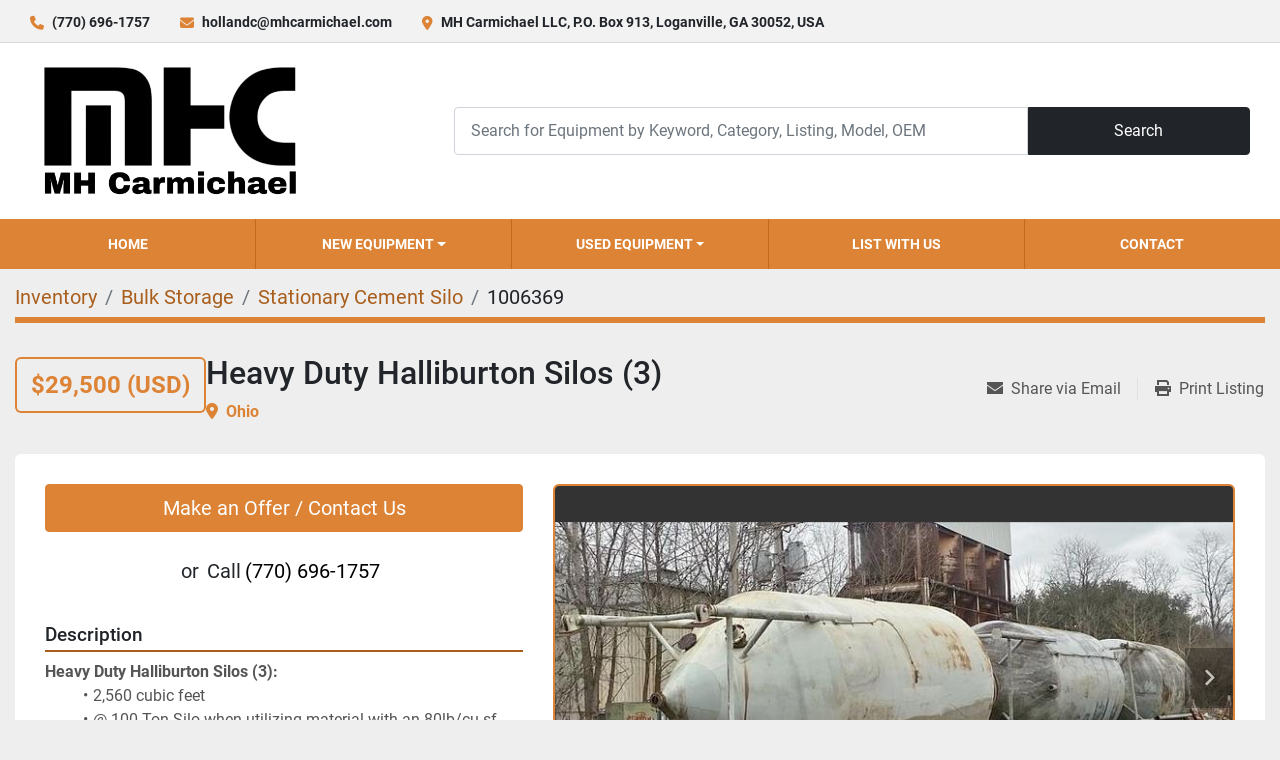

--- FILE ---
content_type: text/html; charset=utf-8
request_url: https://www.mhcarmichael.com/listings/1006369-used-heavy-duty-halliburton-silos-3
body_size: 6895
content:
<!DOCTYPE html><html id="mh" lang="en"><head><title>Used Heavy Duty Halliburton Silos (3) for Sale in Ohio</title><meta content="Used Heavy Duty Halliburton Silos (3) for Sale in Ohio" property="title" /><meta content="text/html; charset=UTF-8" http-equiv="Content-Type" /><meta content="width=device-width, initial-scale=1.0" name="viewport" /><meta content="Heavy Duty Halliburton Silos (3): - 2,560 cubic feet - @ 100 Ton Silo when utilizing material with an 80lb/cu.sf. bulk density - Condition: Good Notes: 1. Silos are on the ground and ready to ship. Price info: Each, Approximate silo dimensions: 12..." name="description" /><meta content="wss://system.machinio.com/cable" name="cable-url" /><meta content="Heavy Duty Halliburton Silos (3): - 2,560 cubic feet - @ 100 Ton Silo when utilizing material with an 80lb/cu.sf. bulk density - Condition: Good Notes: 1. Silos are on the ground and ready to ship. Price info: Each, Approximate silo dimensions: 12..." property="og:description" /><meta content="Used Heavy Duty Halliburton Silos (3) for Sale in Ohio" property="og:title" /><meta content="website" property="og:type" /><meta content="summary_large_image" property="twitter:card" /><meta content="Used Heavy Duty Halliburton Silos (3) for Sale in Ohio" property="twitter:title" /><meta content="Heavy Duty Halliburton Silos (3): - 2,560 cubic feet - @ 100 Ton Silo when utilizing material with an 80lb/cu.sf. bulk density - Condition: Good Notes: 1. Silos are on the ground and ready to ship. Price info: Each, Approximate silo dimensions: 12..." property="twitter:description" /><meta content="https://i.machineryhost.com/4fa0467ca04ada3b2ad4c06fa906612a/large-used-heavy-duty-halliburton-silos-3.jpg" property="twitter:image" /><link href="https://i.machineryhost.com" rel="preconnect" /><link href="https://i.system.machinio.com" rel="preconnect" /><link href="https://s3.amazonaws.com" rel="preconnect" /><meta content="https://i.machineryhost.com/4fa0467ca04ada3b2ad4c06fa906612a/large-used-heavy-duty-halliburton-silos-3.jpg" property="og:image" /><link rel="stylesheet" href="/styles/custom-dbc7ea6918a3ebfb44855fc90519d6a1.css" media="all" /><link rel="stylesheet" href="/packs/css/918-ca3a6288.css" media="all" />
<link rel="stylesheet" href="/packs/css/application-5f9e7bfe.css" media="all" /><style>.site-header__top-bar .d-flex.align-items-center.text-uppercase{flex-wrap:wrap !important;flex-direction:row !important}.site-header__top-bar .site-header__contacts{text-align:left !important;flex-direction:row !important;margin-top:4px}
</style><link href="https://www.mhcarmichael.com/listings/1006369-used-heavy-duty-halliburton-silos-3" rel="canonical" /><meta content="https://www.mhcarmichael.com/listings/1006369-used-heavy-duty-halliburton-silos-3" property="og:url" /><script>
window._owlCarouselOptions = {
  responsive: {
     1200: { loop: false }
  }
}
</script><link rel="icon" type="image/x-icon" href="https://f.machineryhost.com/23d5586bdc45af16dbdb69b71db3feed/favicon.png" /><link rel="apple-touch-icon" type="image/png" href="https://f.machineryhost.com/23d5586bdc45af16dbdb69b71db3feed/favicon.png" /><script id="json-ld" type="application/ld+json">{"@context":"https://schema.org/","@type":"Product","name":"Heavy Duty Halliburton Silos (3)","description":"Heavy Duty Halliburton Silos (3): - 2,560 cubic feet - @ 100 Ton Silo when utilizing material with an 80lb/cu.sf. bulk density - Condition: Good Notes: 1. Silos are on the ground and ready to ship. Price info: Each | Approximate silo dimensions: 12’D x 20’L with 6′ Cone","productID":1006369,"category":"Bulk Storage","offers":{"@type":"Offer","url":"https://www.mhcarmichael.com/listings/1006369-used-heavy-duty-halliburton-silos-3","itemCondition":"https://schema.org/UsedCondition","availability":"http://schema.org/InStock","seller":"MH Carmichael, Concrete Production Equipment","priceCurrency":"USD","price":29500.0,"priceValidUntil":"2027-01-21T16:32:53Z"},"image":["https://i.machineryhost.com/4fa0467ca04ada3b2ad4c06fa906612a/large-used-heavy-duty-halliburton-silos-3.jpg","https://i.machineryhost.com/affaa9c78b1c801d12f1f8d4eedd624f/large-used-heavy-duty-halliburton-silos-3.jpg","https://i.machineryhost.com/48ca1317d0a2a3d050a4438fb6d64a4d/large-used-heavy-duty-halliburton-silos-3.jpg","https://i.machineryhost.com/5460a394f218184773e71ace7c9b31bb/large-IMG_1568-600x402.jpg"]}</script><script id="json-ld" type="application/ld+json">{ "@context" : "https://schema.org", "@type" : "LocalBusiness", "name" : "MH Carmichael, Concrete Production Equipment", "address" : "MH Carmichael LLC, P.O. Box 913, Loganville, GA 30052, USA", "url" : "https://www.mhcarmichael.com", "image": "https://f.machineryhost.com/86df7dcfd896fcaf2674f757a2463eba/92b31924ddfbc184094d12a27911cb02/logo.png", "telephone" : "(770) 696-1757"}</script></head><body class="body-s1486 body-xl-container"><code data-configs="{&quot;currency&quot;:&quot;usd&quot;,&quot;convert_prices&quot;:false,&quot;gdpr_compliance&quot;:false,&quot;currency_iso_code&quot;:false,&quot;show_webshop_stripe_invoice_checkout_hint&quot;:false,&quot;private_price_webshop&quot;:false,&quot;enable_listing_quantity&quot;:false,&quot;allow_offer&quot;:false,&quot;terms_of_sales_path&quot;:null,&quot;automated_locale&quot;:false,&quot;primary_language_code&quot;:&quot;en&quot;,&quot;manual_languages&quot;:[&quot;en&quot;],&quot;controller_name&quot;:&quot;listings&quot;,&quot;webshop_type&quot;:&quot;ecommerce&quot;,&quot;create_webshop_lead&quot;:null,&quot;display_cookies_consent&quot;:null,&quot;privacy_policy_page&quot;:null,&quot;contact_form_attach_files_limit&quot;:10,&quot;submit_order_button_text&quot;:null,&quot;shopping_cart_header_title&quot;:null,&quot;custom_newsletter_button_title&quot;:null,&quot;enable_thank_you_page&quot;:null,&quot;restrict_lead_submission_by_buyer_location&quot;:false}"></code><div class="page-wrapper"><div class="hidden-print header-layout"><header class="site-header glint" id="site-header"><div class="site-header__top-bar site-header__content d-flex flex-column flex-lg-row justify-content-between align-items-center py-3 py-lg-2"><div class="d-flex flex-column flex-sm-row small align-items-center"><div class="site-header__contacts d-flex align-items-center"><i class="fa fa-phone mr-2"></i><div class="d-flex flex-wrap"><div class="phone no_icon site-header__contacts__item"><a class="contact-tracking phone notranslate" href="tel:7706961757"> (770) 696-1757</a></div></div></div><div class="site-header__contacts align-items-center align-items-start justify-content-start d-flex"><i class="fa fa-envelope mr-2"></i><div class="d-flex flex-column flex-sm-row text-center"><div class="email first site-header__contacts__item no_icon"><a class="contact-tracking email notranslate text-nowrap" href="mailto:hollandc@mhcarmichael.com"> hollandc@mhcarmichael.com</a></div></div></div><div class="site-header__contacts align-items-center justify-content-center d-flex text-sm-left text-center flex-column flex-sm-row"><i class="fa fa-map-marker-alt fa-solid mr-2"></i><div class="address w-100 site-header__contacts__item no_icon"><a class="notranslate w-100" href="https://www.google.com/maps/search/MH Carmichael LLC, P.O. Box 913, Loganville, GA 30052, USA" target="_blank"> MH Carmichael LLC, P.O. Box 913, Loganville, GA 30052, USA</a></div></div></div><div class="d-flex flex-column flex-md-row align-items-center mt-3 mt-lg-0"></div></div><div class="site-header__main-bar site-header__content d-flex flex-column flex-lg-row align-items-center justify-content-between pt-3 pb-3"><div class="site-header__logo mr-lg-4 mb-3 mb-lg-0 "><a class="" href="/"><img class="" alt="MH Carmichael, Concrete Production Equipment" src="https://f.machineryhost.com/86df7dcfd896fcaf2674f757a2463eba/92b31924ddfbc184094d12a27911cb02/logo.png" /></a></div><form action="/listings" class="d-flex notranslate site-header__search-bar" id="site-header-search-bar" method="get"><input aria-label="Search" autocomplete="off" class="site-header__search-bar__input ui-autocomplete-input form-control" data-role="searchbar" name="q" placeholder="Search for Equipment by Keyword, Category, Listing, Model, OEM" type="search" /><button class="text-nowrap site-header__search-bar__submit" id="btn__search" title="submit" type="submit">Search</button></form></div><div class="site-header__menu-bar d-flex justify-content-center bg-primary sticky-nav"><nav class="primary-nav"><ul class="primary-nav__navbar"><li class="primary-nav__item home"><a class="primary-nav__link" href="/">Home</a></li><li class="primary-nav__item"><div class="dropdown primary-nav__dropdown"><div aria-expanded="false" aria-haspopup="true" class="primary-nav__link dropdown-toggle" id="newDropdownMenuButton" role="button"><a href="/new">New Equipment</a></div><div aria-labelledby="newDropdownMenuButton" class="dropdown-menu primary-nav__dropdown-menu m-0"><div class="overflow-auto" style="max-height: 600px;"><div class="d-flex"><div class="primary-nav__link-block multicolumn px-2" style="column-count: 2;"><a class="dropdown-item" href="/new/belgrade-steel-tank">BELGRADE STEEL TANK</a><a class="dropdown-item" href="/new/bohringer">Bohringer</a><a class="dropdown-item" href="/new/bulk-storage">Bulk Storage</a><a class="dropdown-item" href="/new/eagle-flow-solutions">Eagle Flow Solutions</a><a class="dropdown-item" href="/new/liddell-industries">Liddell Industries</a><a class="dropdown-item" href="/new/retesa">Retesa</a><a class="dropdown-item" href="/new/wam">WAM</a><hr /><a class="dropdown-item view-all" href="/new">View All</a></div></div></div></div></div></li><li class="primary-nav__item"><div class="dropdown primary-nav__dropdown"><div aria-expanded="false" aria-haspopup="true" class="primary-nav__link dropdown-toggle" id="usedDropdownMenuButton" role="button"><a href="/used">Used Equipment</a></div><div aria-labelledby="usedDropdownMenuButton" class="dropdown-menu primary-nav__dropdown-menu m-0"><div class="overflow-auto" style="max-height: 600px;"><div class="d-flex"><div class="primary-nav__link-block multicolumn px-2" style="column-count: 2;"><a class="dropdown-item" href="/used/aggregate-mining">Aggregate Mining</a><a class="dropdown-item" href="/used/belgrade-steel-tank">Belgrade Steel Tank</a><a class="dropdown-item" href="/used/bulk-storage">Bulk Storage</a><a class="dropdown-item" href="/used/concrete-batch-plants">Concrete Batch Plants</a><a class="dropdown-item" href="/used/concrete-construction-support-equipment">Concrete Construction Support Equipment</a><a class="dropdown-item" href="/used/concrete-pipe-production-equipment">Concrete Pipe Production Equipment</a><a class="dropdown-item" href="/used/concrete-products-forms">Concrete Products Forms</a><a class="dropdown-item" href="/used/cranes">Cranes</a><a class="dropdown-item" href="/used/hollowcore-equipment">Hollowcore Equipment</a><a class="dropdown-item" href="/used/mixers">Mixers</a><a class="dropdown-item" href="/used/paving-equipment">Paving Equipment</a><a class="dropdown-item" href="/used/pre-stress-concrete-forms">Pre-Stress Concrete Forms</a><a class="dropdown-item" href="/used/pre-stress-concrete-pile-forms">Pre-Stress Concrete Pile Forms</a><a class="dropdown-item" href="/used/precast-concrete-forms">Precast Concrete Forms</a><a class="dropdown-item" href="/used/precast-concrete-mixers">Precast Concrete Mixers</a><a class="dropdown-item" href="/used/precast-concrete-product-plants-and-equipment">Precast Concrete Product Plants and Equipment</a><a class="dropdown-item" href="/used/precast-equipment">Precast Equipment</a><a class="dropdown-item" href="/used/precast-process-plants-equipment">Precast Process Plants &amp; Equipment</a><a class="dropdown-item" href="/used/prestress-concrete-forms">Prestress Concrete Forms</a><a class="dropdown-item" href="/used/rolling-stock">Rolling Stock</a><a class="dropdown-item" href="/used/self-stressing-concrete-forms">Self Stressing Concrete Forms</a><hr /><a class="dropdown-item view-all" href="/used">View All</a></div></div></div></div></div></li><li class="primary-nav__item"><a class="primary-nav__link" href="/pages/list-with-us">List With Us</a></li><li class="primary-nav__item"><a class="primary-nav__link" href="/pages/contact">Contact</a></li></ul></nav><div class="hamburger-wrapper d-flex d-lg-none align-items-center" data-role="hamburger-menu"><button aria-label="Menu" class="hamburger hamburger--spin d-flex align-items-center" type="button"><div class="hamburger-box"><div class="hamburger-inner"></div></div></button><h5 class="ml-2 mb-0">Menu</h5></div></div></header></div><div class="page-layout" id="page-layout"><div class="page-inner" id="page-inner"><div class="listing-show style_2" data-listing-id="1006369" role="main"><div class="container"><div class="index-header__outer row mt-2"><div class="index-header col-12"><div class="index-header__inner"><nav aria-label="breadcrumb" class="py-2"><ol class="breadcrumb" itemscope="" itemtype="http://schema.org/BreadcrumbList"><li class="breadcrumb-item" itemid="/categories" itemprop="itemListElement" itemscope="" itemtype="http://schema.org/ListItem"><meta content="1" itemprop="position" /><a itemprop="item" itemtype="http://schema.org/Thing" itemid="/categories" itemscope="itemscope" aria-label="Inventory" href="/categories"><span itemprop="name">Inventory</span></a></li><li class="breadcrumb-item" itemid="/bulk-storage" itemprop="itemListElement" itemscope="" itemtype="http://schema.org/ListItem"><meta content="2" itemprop="position" /><a itemprop="item" itemtype="http://schema.org/Thing" itemid="/bulk-storage" itemscope="itemscope" aria-label="Bulk Storage" href="/bulk-storage"><span itemprop="name">Bulk Storage</span></a></li><li class="breadcrumb-item" itemid="/bulk-storage/stationary-cement-silo" itemprop="itemListElement" itemscope="" itemtype="http://schema.org/ListItem"><meta content="3" itemprop="position" /><a itemprop="item" itemtype="http://schema.org/Thing" itemid="/bulk-storage/stationary-cement-silo" itemscope="itemscope" aria-label="Stationary Cement Silo" href="/bulk-storage/stationary-cement-silo"><span itemprop="name">Stationary Cement Silo</span></a></li><li class="breadcrumb-item active" itemid="/listings/1006369-used-heavy-duty-halliburton-silos-3" itemprop="itemListElement" itemscope="" itemtype="http://schema.org/ListItem"><meta content="4" itemprop="position" /><meta content="/listings/1006369-used-heavy-duty-halliburton-silos-3" itemid="/listings/1006369-used-heavy-duty-halliburton-silos-3" itemprop="item" itemscope="" itemtype="http://schema.org/Thing" /><span content="Heavy Duty Halliburton Silos (3)" itemprop="name">1006369</span></li></ol></nav></div></div></div><div class="show-header with-image"><div class="row"><div class="col-12"><div class="show-header__container d-flex"><div class="show-header__price-and-title d-flex gap-16"><div class="d-flex flex-column align-items-center justify-content-center"><div class="show-header__price text-primary text-center font-weight-bold p-3 mb-2 d-inline-block flex-shrink-0 notranslate"><span class="listing-price-data" data-listing-price="29500.0">$29,500 (USD)</span></div></div><div class="show-header__title d-flex flex-column"><h1 class="show-header__title__text mb-0">Heavy Duty Halliburton Silos (3)</h1><div class="show-header__meta text-primary font-weight-bold"><p class="show-header__meta__location"><i class="fa fa-map-marker-alt fa-solid mr-2"></i>Ohio</p></div></div></div><div class="flex-shrink-0 ml-0 ml-lg-3"><div class="utility-button__wrapper utility-button__wrapper--show d-print-none"><button aria-label="Share via Email" class="btn email-button" data-email-lang="en" data-listing-id="1006369" id="js-email"><i aria-hidden="true" class="fa-sharp fa-solid fa-envelope"></i><span class="ml-2">Share via Email</span></button><button aria-label="Print Listing" class="btn print-button" data-role="js-print"><i class="fa-sharp fa-solid fa-print"></i><span class="ml-2">Print Listing</span></button></div></div></div></div></div><div class="row"><div class="col-12"><div class="show-info w-100 position-relative with-image"><div class="row row-inline-block"><div class="col-12 float-left col-lg-5"><div class="show-info__contact-details"><button class="contact-seller-button js-contact-btn btn btn-lg btn-block hidden-print btn-primary" data-listing-id="1006369">Make an Offer / Contact Us</button><div class="show-info__contact-details__phone d-flex flex-wrap align-items-center justify-content-center"><span class="show-info__contact-details__or">or</span><div class="d-flex p-2"><span class="mr-1">Call </span><a class="show-info__contact-details__phone-link notranslate contact-tracking" href="tel:(770)696-1757">(770) 696-1757</a></div><div class="show-info__contact-details__social"></div></div></div></div><div class="col-12 col-lg-7 float-right order-1 order-lg-2 sticky-gallery"><div class="gallery w-100" id="gallery"><div class="gallery__item overflow-hidden gallery__item--16-9 object-fit--auto"><div class="gallery__nav gallery__nav--prev"><i class="fa-sharp fa-solid fa-angle-left"></i></div><div class="gallery__nav gallery__nav--next"><i class="fa-sharp fa-solid fa-angle-right"></i></div><img alt="Used Heavy Duty Halliburton Silos (3)" data-index="-1" class="gallery-image" data-image-index="-1" fetchpriority="high" itemprop="image" src="https://i.machineryhost.com/4fa0467ca04ada3b2ad4c06fa906612a/large-used-heavy-duty-halliburton-silos-3.jpg" /></div><ul class="gallery__thumbnail-container list-unstyled d-flex"><li class="gallery__thumbnail current position-relative d-flex align-items-center justify-content-center" data-index="-1" data-muted="" data-type="img"><img alt="Used Heavy Duty Halliburton Silos (3)" src="https://i.machineryhost.com/4fa0467ca04ada3b2ad4c06fa906612a/large-used-heavy-duty-halliburton-silos-3.jpg" /></li><li class="gallery__thumbnail" data-index="0" data-src="https://i.machineryhost.com/affaa9c78b1c801d12f1f8d4eedd624f/large-used-heavy-duty-halliburton-silos-3.jpg" data-type="img"><img alt="Used Heavy Duty Halliburton Silos (3)" class="gallery-image lazy" data-image-index="0" data-src="https://i.machineryhost.com/affaa9c78b1c801d12f1f8d4eedd624f/large-used-heavy-duty-halliburton-silos-3.jpg" itemprop="image" src="/packs/static/listings/images/loader-9a117e7790fe3298f22b.gif" /></li><li class="gallery__thumbnail" data-index="1" data-src="https://i.machineryhost.com/48ca1317d0a2a3d050a4438fb6d64a4d/large-used-heavy-duty-halliburton-silos-3.jpg" data-type="img"><img alt="Used Heavy Duty Halliburton Silos (3)" class="gallery-image lazy" data-image-index="1" data-src="https://i.machineryhost.com/48ca1317d0a2a3d050a4438fb6d64a4d/large-used-heavy-duty-halliburton-silos-3.jpg" itemprop="image" src="/packs/static/listings/images/loader-9a117e7790fe3298f22b.gif" /></li><li class="gallery__thumbnail" data-index="2" data-src="https://i.machineryhost.com/5460a394f218184773e71ace7c9b31bb/large-IMG_1568-600x402.jpg" data-type="img"><img alt="Used Heavy Duty Halliburton Silos (3)" class="gallery-image lazy" data-image-index="2" data-src="https://i.machineryhost.com/5460a394f218184773e71ace7c9b31bb/large-IMG_1568-600x402.jpg" itemprop="image" src="/packs/static/listings/images/loader-9a117e7790fe3298f22b.gif" /></li></ul></div></div><div class="col-12 float-left order-2 order-lg-1 col-lg-5"><div class="show-info__description"><h3 class="show-info__section-heading">Description</h3><div class="show-info__section-text ql-editor p-0 overflow-hidden"><p><strong>Heavy Duty Halliburton Silos (3):</strong></p><ul><li>2,560 cubic feet</li><li>@ 100 Ton Silo when utilizing material with an 80lb/cu.sf. bulk density</li><li>Condition: Good</li></ul><p><strong>Notes:</strong>
1. Silos are on the ground and ready to ship.</p></div><div class="show-info__description-toggle__wrapper hidden-print"><a class="show-info__description-toggle description-toggle btn px-0" href="#" id="description-toggle">Show All</a></div></div><div class="show-info__specifications text-xs"><h3 class="show-info__section-heading d-flex justify-content-between align-items-end">Specifications</h3><table class="w-100 table-xs-fixed"><tbody><tr><td>Condition</td><td class="text-xs-ellipsis"><link itemprop="itemCondition" href="http://schema.org/UsedCondition" />Used</td></tr><tr><td>Price info</td><td class="text-break">Each</td></tr><tr><td>Approximate silo dimensions</td><td class="text-break">12’D x 20’L with 6′ Cone</td></tr></tbody></table></div></div></div></div></div></div></div></div></div></div><footer class="site-footer wolnes" id="site-footer"><div class="container"><div class="row"><div class="col-12 d-flex flex-column flex-xl-row align-items-center justify-content-between"><div class="site-footer__logo  "><a class="" aria-label="MH Carmichael, Concrete Production Equipment" href="/"><img alt="MH Carmichael, Concrete Production Equipment" class="lazy" data-src="https://f.machineryhost.com/1d4d1d38b6e42dc989c97100cc8e3fc6/footer_logo.jpg" /></a></div><ul class="footer-nav nav justify-content-center justify-content-lg-end"><li class="footer-nav__item"><a class="footer-nav__link active" href="/pages/need-help-finding-equipment">Need Help Finding Equipment?</a></li><li class="footer-nav__item"><a class="footer-nav__link active" href="/listings">Inventory</a></li><li class="footer-nav__item"><a class="footer-nav__link active" href="/pages/list-with-us">List With Us</a></li><li class="footer-nav__item"><a class="footer-nav__link active" href="/pages/contact">Contact</a></li></ul></div></div><div class="row"><div class="col-12"><div class="site-footer__divider"></div></div></div><div class="row"><div class="col-12 col-lg-6 order-2 order-lg-1 d-flex flex-column align-items-center align-items-lg-start justify-content-between text-center text-lg-left"><div class="site-footer__contacts"><h3 class="site-footer__contacts__title mb-2">Contact Us</h3><p class="site-footer__contacts__seller-nav font-weight-bold small text-uppercase mb-3">MH Carmichael, Concrete Production Equipment</p><div class="address no_icon with-text site-footer__contacts__item mb-2"><span class="contact-text text mr-1">Address:</span><a class="notranslate" href="https://www.google.com/maps/search/MH Carmichael LLC, P.O. Box 913, Loganville, GA 30052, USA" target="_blank"> MH Carmichael LLC, P.O. Box 913, Loganville, GA 30052, USA</a></div><div class="phone site-footer__contacts__item mb-2 site-header__contacts__item with-text no_icon"><span class="contact-text text mr-1">Phone:</span><a class="contact-tracking phone notranslate" href="tel:7706961757"> (770) 696-1757</a></div><div class="email site-footer__contacts__item mb-2 site-header__contacts__item with-text no_icon"><span class="contact-text text mr-1">Email:</span><a class="contact-tracking email notranslate" href="mailto:sales@mhcarmichael.com"> sales@mhcarmichael.com</a></div></div><div class="mt-4 mt-lg-5"></div></div><div class="col-12 col-lg-6 order-1 order-lg-2 d-flex flex-column align-items-center align-items-lg-end justify-content-between"><div class="d-flex flex-column flex-md-row align-items-md-center justify-content-center pb-3"></div><div class="d-flex flex-column my-3 my-lg-0"><h3 class="mb-3 text-center text-lg-right">Subscribe to our newsletter</h3><form action="/api/newsletter_subscriptions" class="subscribe-form d-print-none d-flex flex-column" data-role="newsletter_form" method="post"><div class="subscribe-form__title newsletter__title"></div><div class="alert alert-danger" data-role="error-alert" style="display: none;"><div class="error-message"></div></div><div class="subscribe-form__content w-100 d-flex"><input aria-label="Email" class="subscribe-form__input newsletter__input form-control pt-0 pb-0" name="email" placeholder="type your e-mail..." type="email" /><button class="subscribe-form__submit newsletter__button btn btn-secondary pt-0 pb-0 ml-3 btn-captcha" data-form="" disabled="disabled" id="btn__newsletter" title="subscribe" type="submit"><i class="fa fa-check"></i></button></div><div class="mt-3"><div class="lazy" data-lazy-function="lazyLoadRecaptcha" data-script="https://hcaptcha.com/1/api.js"><div class="h-captcha" data-callback="enableSubmitBtn" data-sitekey="599f0da6-f87a-44b9-8a54-ee78f82790ff" id="h-captcha"></div></div><style type="text/css">@media (max-width: 364px) {
  .g-recaptcha, .h-captcha {
    -webkit-transform: scale(0.85);
    transform: scale(0.85);
    -webkit-transform-origin: 0 0;
    transform-origin: 0 0;
  }
}</style><script>if (window.lazyFunctions) {
  window.lazyFunctions.lazyLoadRecaptcha({dataset: { script: "https://hcaptcha.com/1/api.js" } });
}

function enableSubmitBtn () {
  var selector = "".length > 0 ? "[data-form='']" : '.btn-captcha'
  var captchaBtns = document.querySelectorAll(selector)

  captchaBtns.forEach(function(captchaBtn) {
    var privacyCheckbox = captchaBtn.parentElement.parentElement.querySelector("[name='privacy_policy']")
    captchaBtn.classList.add('captcha-solved')

    if ((privacyCheckbox && privacyCheckbox.checked) || !privacyCheckbox) {
      captchaBtn.removeAttribute('disabled')
      captchaBtn.classList.remove('disabled')
    }
  })
}</script></div><div class="subscribe-form__error-message newsletter_error_message"></div></form></div></div></div><div class="d-flex justify-content-center justify-content-lg-end mt-4"><img class="img-fluid" src="https://f.machineryhost.com/663a9938d39b946522bbbe893d68eea4/header_background.png" /></div></div></footer><div class="fixed_container d-print-none"></div></div></div><script>
//<![CDATA[
var _rollbarConfig = {
  accessToken: "aec4e181ec6a45498ca430cb2d1dcff8",
  captureUncaught: true,
  captureUnhandledRejections: true,
  ignoredMessages: [
    '(.*)QuotaExceededError:(.*)',
    '(.*)DOM Exception 22:(.*)',
    'QuotaExceededError(.*)',
    'DOM Exception 22(.*)',
    'DOM Exception 22: QuotaExceededError: An attempt was made to add something to storage that exceeded the quota.',
    'The quota has been exceeded.',
    'Object Not Found Matching Id',
    'Script error.',
    '(.*)[lgst]\\.a\\.init is not a function\\.(.*)',
    "SyntaxError: Unexpected keyword 'this'",
    "Cannot read properties of null \\(reading .style.\\)",
    "null is not an object \\(evaluating .a\\.style.\\)",
    "Can't find variable: gmo",
    "scrollReadRandom",
    "replaceChildren is not a function",
    "Cannot read properties of undefined \\(reading .value.\\)"
  ],
  payload: {
    environment: "production"
  }
};
//]]>
</script><script src="/packs/js/runtime-4e83ecbc66661d7bb1f5.js" defer="defer"></script>
<script src="/packs/js/692-1ab0e0c46d8705502bce.js" defer="defer"></script>
<script src="/packs/js/706-cee65121c381e619848d.js" defer="defer"></script>
<script src="/packs/js/635-0afd58c9e729fe544641.js" defer="defer"></script>
<script src="/packs/js/918-9a6f14d0cc992d20f83e.js" defer="defer"></script>
<script src="/packs/js/989-1335ce700e1b197b2d49.js" defer="defer"></script>
<script src="/packs/js/162-de536d99abe3cac61da0.js" defer="defer"></script>
<script src="/packs/js/application-182fe7022b3d27ec462a.js" defer="defer"></script>
<script src="/packs/js/624-94c5ec60afc06453862e.js" defer="defer"></script>
<script src="/packs/js/rollbar-1c051f26f9e7b1752fca.js" defer="defer"></script>
<script src="/packs/js/764-c077c878bdeb25835260.js" defer="defer"></script>
<script src="/packs/js/841-90387483698fdd9030e6.js" defer="defer"></script>
<script src="/packs/js/gallery-27601d96fa6951f8d87e.js" defer="defer"></script>
<script src="/packs/js/sticky_header-60e519ca963dffe0bd64.js" defer="defer"></script>
<script src="/packs/js/owl_carousel-dca796c866e00378e552.js" defer="defer"></script><script crossorigin="anonymous" src="https://kit.fontawesome.com/722e3adc3e.js"></script><script src="https://cdnjs.cloudflare.com/polyfill/v3/polyfill.min.js?version=4.8.0&amp;features=Element.prototype.replaceChildren"></script></body></html>